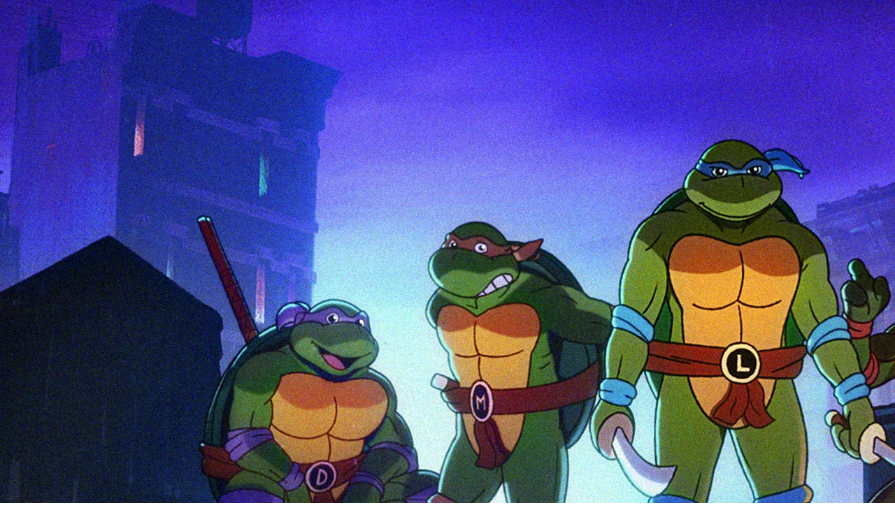

--- FILE ---
content_type: text/html; charset=UTF-8
request_url: https://mofidik.com/forum-How-I-Met-Your-Mother
body_size: 10087
content:
<!DOCTYPE html PUBLIC "-//W3C//DTD XHTML 1.0 Transitional//EN" "http://www.w3.org/TR/xhtml1/DTD/xhtml1-transitional.dtd"><!-- start: forumdisplay -->
<html xml:lang="tr" lang="tr" xmlns="http://www.w3.org/1999/xhtml">
<head>
<title>mofidik - retro forumları - How I Met Your Mother </title>
<!-- start: headerinclude -->
<link type="text/css" rel="stylesheet" href="https://mofidik.com/cache/themes/theme2/global.css?t=1768134701" />
<link type="text/css" rel="stylesheet" href="https://mofidik.com/cache/themes/theme2/star_ratings.css?t=1768134701" />
<link type="text/css" rel="stylesheet" href="https://mofidik.com/cache/themes/theme2/thread_status.css?t=1768134701" />
<link type="text/css" rel="stylesheet" href="https://mofidik.com/cache/themes/theme2/css3.css?t=1768134701" />
<link type="text/css" rel="stylesheet" href="https://mofidik.com/cache/themes/theme2/thankyoulike.css?t=1768134701" />
<link type="text/css" rel="stylesheet" href="https://mofidik.com/cache/themes/theme2/hovercards.css?t=1768134701" />
<!-- start: ougcfeedback_js -->
<script type="text/javascript" src="https://mofidik.com/jscripts/ougc_feedback.js?ver=1824"></script>
<!-- end: ougcfeedback_js -->
<!-- Global site tag (gtag.js) - Google Analytics -->
<meta name="description" content="mofidik internetin en iyi Türkçe retro teknoloji, oyun, film, dizi, kitap, dergi, çizgi film ve hobi kaynağınızdır."/>
<meta name="viewport" content="width=device-width, initial-scale=1.0, maximum-scale=1.0, user-scalable=no">
<meta charset="utf-8">
<meta name="p:domain_verify" content="b59c81d5c7f489ec17a47621b8b79edb"/>
<script async src="https://www.googletagmanager.com/gtag/js?id=G-QTQ7PMVKRL"></script>
<script>
  window.dataLayer = window.dataLayer || [];
  function gtag(){dataLayer.push(arguments);}
  gtag('js', new Date());

  gtag('config', 'G-QTQ7PMVKRL');
</script>

<link rel="preconnect" href="https://fonts.googleapis.com">
<link rel="preconnect" href="https://fonts.gstatic.com" crossorigin>
<link href="https://fonts.googleapis.com/css2?family=Mitr:wght@200&display=swap" rel="stylesheet"> 

<script src="https://kit.fontawesome.com/10aaab4843.js" crossorigin="anonymous"></script>
<link rel="alternate" type="application/rss+xml" title="Son Aktiviteler (RSS 2.0)" href="https://mofidik.com/syndication.php" />
<link rel="alternate" type="application/atom+xml" title="Son Aktiviteler (Atom 1.0)" href="https://mofidik.com/syndication.php?type=atom1.0" />
<meta http-equiv="Content-Type" content="text/html; charset=UTF-8" />
<meta http-equiv="Content-Script-Type" content="text/javascript" />
<script type="text/javascript" src="https://mofidik.com/jscripts/jquery.js?ver=1823"></script>
<script type="text/javascript" src="https://mofidik.com/jscripts/jquery.plugins.min.js?ver=1821"></script>
<script type="text/javascript" src="https://mofidik.com/jscripts/general.js?ver=1827"></script>

<!-- start: ougcawards_js -->
<script type="text/javascript" src="https://mofidik.com/jscripts/ougc_awards.js"></script>
<!-- end: ougcawards_js --><!-- start: ougcawards_css -->
<link href="https://stackpath.bootstrapcdn.com/font-awesome/4.7.0/css/font-awesome.min.css" rel="stylesheet" integrity="sha384-wvfXpqpZZVQGK6TAh5PVlGOfQNHSoD2xbE+QkPxCAFlNEevoEH3Sl0sibVcOQVnN" crossorigin="anonymous">
<!-- end: ougcawards_css -->

<script type="text/javascript">
<!--
	lang.unknown_error = "Sebebi bilinmeyen bir hata oluştu.";
	lang.confirm_title = "Lütfen Onayla";
	lang.expcol_collapse = "[-]";
	lang.expcol_expand = "[+]";
	lang.select2_match = "Bir sonuç mevcut, gezinmek için aşağı ve yukarı ok tuşlarını kullanın.";
	lang.select2_matches = "{1} sonuç mevcut, gezinmek için aşağı ve yukarı ok tuşlarını kullanın.";
	lang.select2_nomatches = "Hiçbir sonuç bulunamadı.";
	lang.select2_inputtooshort_single = "Lütfen, bir veya daha fazla karakter giriniz.";
	lang.select2_inputtooshort_plural = "En az {1} karakter giriniz.";
	lang.select2_inputtoolong_single = "Lütfen, bir karakter silin.";
	lang.select2_inputtoolong_plural = "Lütfen, {1} karakter silin.";
	lang.select2_selectiontoobig_single = "Yanlızca bir öge seçebilirsiniz.";
	lang.select2_selectiontoobig_plural = "Yanlızca, {1} öge seçebilirsiniz.";
	lang.select2_loadmore = "Sonuçlar yükleniyor&hellip";
	lang.select2_searching = "Aranıyor&hellip;";

	var templates = {
		modal: '<div class=\"modal\">\
	<div style=\"overflow-y: auto; max-height: 400px;\">\
		<table border=\"0\" cellspacing=\"0\" cellpadding=\"5\" class=\"tborder\">\
			<tr>\
				<td class=\"thead\"><strong>__title__</strong></td>\
			</tr>\
			<tr>\
				<td class=\"trow1\">__message__</td>\
			</tr>\
			<tr>\
				<td class=\"tfoot\">\
					<div style=\"text-align: center\" class=\"modal_buttons\">__buttons__</div>\
				</td>\
			</tr>\
		</table>\
	</div>\
</div>',
		modal_button: '<input type=\"submit\" class=\"button\" value=\"__title__\"/>&nbsp;'
	};

	var cookieDomain = ".mofidik.com";
	var cookiePath = "/";
	var cookiePrefix = "";
	var cookieSecureFlag = "1";
	var deleteevent_confirm = "Bu etkinliği silmek istediğinizden emin misiniz?";
	var removeattach_confirm = "Bu ek dosyayı konudan tamamen silmek istediğinize emin misiniz?";
	var loading_text = 'Lütfen Bekleyiniz.<br />Sayfa Yükleniyor...';
	var saving_changes = 'Değişiklikler Kaydediliyor...';
	var use_xmlhttprequest = "1";
	var my_post_key = "4dadc57767a5d29f3d4fd8e0a9b2412e";
	var rootpath = "https://mofidik.com";
	var imagepath = "https://mofidik.com/images";
  	var yes_confirm = "Evet";
	var no_confirm = "Hayır";
	var MyBBEditor = null;
	var spinner_image = "https://mofidik.com/images/spinner.gif";
	var spinner = "<img src='" + spinner_image +"' alt='' />";
	var modal_zindex = 9999;
// -->
</script>

<!-- end: headerinclude -->
<!-- start: forumdisplay_rssdiscovery -->
<link rel="alternate" type="application/rss+xml" title="How I Met Your Mother Kategorisindeki Son Konular (RSS 2.0)" href="https://mofidik.com/syndication.php?fid=211" />
<link rel="alternate" type="application/atom+xml" title="How I Met Your Mother Kategorisindeki Son Konular (Atom 1.0)" href="https://mofidik.com/syndication.php?type=atom1.0&amp;fid=211" />
<!-- end: forumdisplay_rssdiscovery -->
<script type="text/javascript">
<!--
	lang.no_new_posts = "Yeni Yorum Yok";
	lang.click_mark_read = "Forumları Okundu Kabul Et";
	lang.inline_edit_description = "(Tıkla ve düzenlemek için basılı tut)";
	lang.post_fetch_error = "Mesaj(lar) geri getirilirken bir hata oluştu.";
// -->
</script>
<!-- jeditable (jquery) -->
<script type="text/javascript" src="https://mofidik.com/jscripts/jeditable/jeditable.min.js"></script>
<script type="text/javascript" src="https://mofidik.com/jscripts/inline_edit.js?ver=1821"></script>

<script type="text/javascript" src="jscripts/tether.js"></script>
<script type="text/javascript" src="jscripts/drop.js"></script>
<script type="text/javascript" src="jscripts/hovercards.min.js?v=1.3"></script>
<!-- start: hovercards_script -->
<script type="text/javascript">

    Hovercards.template = "<!-- start: hovercards_template -->\n<div>\n\t<img class=\"avatar\" src=\"{avatar}\" \/>\n\t<div class=\"username\">\n\t\t{username}\n\t<\/div>\n\t<div>\n\t\t<span class=\"lastactive {lastactive}\">{lastactive}<\/span>\n\t\t<span class=\"regdate\">Joined {regdate}<\/span>\n\t<\/div>\n<\/div>\n<!-- end: hovercards_template -->"; // Required, do not modify
    Hovercards.buildTemplateCallback = function(html, user) {

        for (var k in user) {

          var v = user[k],
              finalReplacement = v;

          // Dateline, process
          if ($.isNumeric(v) && v.length == 10) {
              finalReplacement = Hovercards.utilities.processDateline(v, k);
          }

          if (typeof finalReplacement !== 'object') {

            finalReplacement = finalReplacement.replace('{value}', v);

            html = html.replace(new RegExp('{' + k + '}', 'g'), finalReplacement);

          }

        }

        return html;

    };

    $(document).ready(function() {
        Hovercards.init({"backgroundColor":"ffffff","dropPosition":"bottom left"}); // Required, do not modify
    });

</script>

<!-- end: hovercards_script -->
<link rel="canonical" href="https://mofidik.com/forum-How-I-Met-Your-Mother" />
</head>
<body>
<!-- start: header -->
<div id="container">
		<a id="top"></a>
	
<link rel="preconnect" href="https://fonts.googleapis.com">
<link rel="preconnect" href="https://fonts.gstatic.com" crossorigin>
<link href="https://fonts.googleapis.com/css2?family=Inter:wght@300&family=Monoton&family=Mr+Dafoe&display=swap" rel="stylesheet">
	
	<div id="header">
			<div id="logo">

<div id="logop" style="margin-top:600px; height:500px;">
				</div>
				
				<script type="text/javascript">
(function() {
var logo_images = [],n=0;
	logo_images[n++] = "/images/logos/logo_ko.jpg";
	logo_images[n++] = "/images/logos/logo_sro.png";
	logo_images[n++] = "/images/logos/logo_wow.png";
	logo_images[n++] = "/images/logos/logo_uo.png";
	logo_images[n++] = "/images/logos/logo_daoc.png";
	logo_images[n++] = "/images/logos/logo_d2.jpg";
	logo_images[n++] = "/images/logos/logo_sc4.png";
	logo_images[n++] = "/images/logos/logo_gtasa.webp";
	logo_images[n++] = "/images/logos/logo_gtavc.webp";
	logo_images[n++] = "/images/logos/logo_hp.webp";
	logo_images[n++] = "/images/logos/logo_matrix.webp";
	logo_images[n++] = "/images/logos/logo_monkey.webp";
	logo_images[n++] = "/images/logos/logo_narnia.webp";
	logo_images[n++] = "/images/logos/logo_nemo.webp";
	logo_images[n++] = "/images/logos/logo_poke.webp";
	logo_images[n++] = "/images/logos/logo_rct.webp";
	logo_images[n++] = "/images/logos/logo_sesame.webp";
	logo_images[n++] = "/images/logos/logo_shrek.webp";
	logo_images[n++] = "/images/logos/logo_star-wars.webp";
	logo_images[n++] = "/images/logos/logo_toy-story.webp";
	logo_images[n++] = "/images/logos/logo_it.webp";
	logo_images[n++] = "/images/logos/logo_gb.webp";
	logo_images[n++] = "/images/logos/logo_lotr.jpg";
	logo_images[n++] = "/images/logos/logo_megas.jpg";
	logo_images[n++] = "/images/logos/logo_monsters.webp";
	logo_images[n++] = "/images/logos/logo_ren.webp";
	logo_images[n++] = "/images/logos/logo_rm.webp";
	logo_images[n++] = "/images/logos/logo_robo.webp";
	logo_images[n++] = "/images/logos/logo_rocko.webp";
	logo_images[n++] = "/images/logos/logo_snorks.webp";
	logo_images[n++] = "/images/logos/logo_sponge.webp";
	logo_images[n++] = "/images/logos/logo_tele.webp";
	logo_images[n++] = "/images/logos/logo_thetick.webp";
	logo_images[n++] = "/images/logos/logo_recess.webp";
	logo_images[n++] = "/images/logos/logo_win.webp";
	logo_images[n++] = "/images/logos/logo_knd.webp";
	logo_images[n++] = "/images/logos/logo_adv.webp";
	logo_images[n++] = "/images/logos/logo_aoe.webp";
	logo_images[n++] = "/images/logos/logo_bey.webp";
	logo_images[n++] = "/images/logos/logo_blu.webp";
	logo_images[n++] = "/images/logos/logo_bobby.webp";
	logo_images[n++] = "/images/logos/logo_borrow.webp";
	logo_images[n++] = "/images/logos/logo_catdog.webp";
	logo_images[n++] = "/images/logos/logo_digi.webp";
	logo_images[n++] = "/images/logos/logo_dog.webp";
	logo_images[n++] = "/images/logos/logo_edd.webp";
	logo_images[n++] = "/images/logos/logo_himym.webp";
	logo_images[n++] = "/images/logos/logo_jack.webp";
	logo_images[n++] = "/images/logos/logo_jet.webp";
	logo_images[n++] = "/images/logos/logo_lavie.webp";
	logo_images[n++] = "/images/logos/logo_louie.webp";
	logo_images[n++] = "/images/logos/logo_nfsu2.webp";
	logo_images[n++] = "/images/logos/logo_recess.webp";
	logo_images[n++] = "/images/logos/logo_reg.webp";
	logo_images[n++] = "/images/logos/logo_rugrats.webp";
	logo_images[n++] = "/images/logos/logo_smurfs.webp";
	logo_images[n++] = "/images/logos/logo_sp.jpg";
	logo_images[n++] = "/images/logos/logo_tmnt.webp";
	logo_images[n++] = "/images/logos/logo_wallace.webp";
	logo_images[n++] = "/images/logos/logo_yugi.webp";
	logo_images[n++] = "/images/logos/logo_leverage.webp";
	logo_images[n++] = "/images/logos/logo_eureka.webp";
	logo_images[n++] = "/images/logos/logo_super.webp";
	logo_images[n++] = "/images/logos/logo_bhuman.webp";
	logo_images[n++] = "/images/logos/logo_poi.webp";
	logo_images[n++] = "/images/logos/logo_buffyvs.webp";
	logo_images[n++] = "/images/logos/logo_cp.webp";
	logo_images[n++] = "/images/logos/logo_bhuman.webp";
	logo_images[n++] = "/images/logos/logo_sims.jpg";
	logo_images[n++] = "/images/logos/logo_hannibal.webp";
	
var random = Math.floor(Math.random()*n);
document.getElementById("logo").style.backgroundImage = 'url("'+logo_images[random]+'")';
})();
</script>

				<div class="wrapper">
</div></div>
			<div id="panel">
					<!-- start: header_welcomeblock_guest -->
					<!-- Continuation of div(class="upper") as opened in the header template -->

<div class="menu user_links newheader">
	<a href="/"><span data-tooltip="Anasayfa" data-flow="bottom"><i class="fa-solid fa-m fa-3x"></i></a></span>
	<span data-tooltip="Giriş Yap" data-flow="bottom"><a href="https://mofidik.com/member.php?action=login" onclick="$('#quick_login').modal({ fadeDuration: 250, keepelement: true, zIndex: (typeof modal_zindex !== 'undefined' ? modal_zindex : 9999) }); return false;" class="login"><i class="fas fa-sign-in-alt fa-3x"></i></a></span>
		<span data-tooltip="Kayıt Ol" data-flow="bottom"><a href="https://mofidik.com/member.php?action=register" class="register"><i class="fas fa-user-plus fa-3x"></i></a></span>
	
	  <form action="https://mofidik.com/search.php" autocomplete="on">
  <input class="sbox" id="search" name="search" type="text" placeholder="Ne bulmak istersiniz?">
	  <i class="fas fa-search fa-3x" aria-hidden="true"></i>
	  <input type="hidden" name="action" value="do_search"/>
							<input type="hidden" name="postthread" value="1" />
  </form>
					</div>
				</div>


				<div class="modal window noselect" id="quick_login" style="display: none;">
					  <div class="title-bar">
						<div class="title-bar-text">Giriş Yap</div>
						<div class="title-bar-controls">
							<button class="curdef" aria-label="Help" type="button" onclick="location.href='https://mofidik.com/konu-Uyelikler-Hakkinda'"></button>
						  <button class="curdef" aria-label="Close"></button>
					</div>
					  </div>
					<form method="post" action="https://mofidik.com/member.php">
						<input name="action" type="hidden" value="do_login" />
						<input name="url" type="hidden" value="" />
						<input name="quick_login" type="hidden" value="1" />
						<input name="my_post_key" type="hidden" value="4dadc57767a5d29f3d4fd8e0a9b2412e" />
						<table width="100%" cellspacing="0" cellpadding="5" border="0" class="tborder">
					  <div class="window-body">
	  					<!-- start: header_welcomeblock_guest_login_modal -->
<div>
	<div><input class="form-control" name="quick_username" id="quick_login_username txt-input" type="text" value="" class="textbox initial_focus" placeholder="Kullanıcı Adı" required/></div>
</div>

		<div class="form-group">
  <div class="input-group">
	  <input name="quick_password" id="quick_login_password" type="password" value="" class="form-control" placeholder="Şifre" required/>
    <div class="input-group-append">
      <span class="input-group-text">
        <a href="#" class="toggle_hide_password">
          <i class="fas fa-eye-slash eye" aria-hidden="true"></i>
        </a>
      </span>
    </div>
  </div>
</div>


		<button name="submit" type="submit" class="newqlogreg curdef" value="Giriş Yap" />Giriş Yap</button>

	<div class="remember_me newqlogrem">
		<input name="quick_remember" id="quick_login_remember" type="checkbox" value="yes" class="checkbox" checked="checked" />
		<label for="quick_login_remember">Beni Hatırla</label>
</div>

		<button class="curdef lost_password newqloginbuttons" type="button" onclick="location.href='https://mofidik.com/member.php?action=lostpw'">Şifremi Unuttum?</button>
		<button class="curdef register newqloginbuttons" type="button" onclick="location.href='https://mofidik.com/member.php?action=register'">Şimdi Kayıt Ol</button>
	</div>
		</div>
<!-- end: header_welcomeblock_guest_login_modal -->
							</div>
						</table>
					</form>
					</div>
			

						
						
				<script type="text/javascript">
					$("#quick_login input[name='url']").val($(location).attr('href'));
</script>
</div>
<!-- end: header_welcomeblock_guest -->
				<div class="upper">	
					<div style="width:100%;" class="wrapper">
					<!-- </div> in header_welcomeblock_member and header_welcomeblock_guest -->
				<!-- </div> in header_welcomeblock_member and header_welcomeblock_guest -->

		<div id="content">	
			<div class="wrapper">
				        
				
				
				
				
				
				
 <!-- BAM --><!-- start: bam_announcement_container -->

<style>
	.bam_announcement.yellow {
		background: #FFF6BF;
		border: 1px solid #FFD324;
	}

	.bam_announcement.green {
		background: #D6ECA6;
		border: 1px solid #8DC93E;
	}

	.bam_announcement.orange {
		background: #f58f10;
		border: 1px solid #926c28;
		color: #fff;
	}

	.bam_announcement.blue {
		background: #ADCBE7;
		border: 1px solid #0F5C8E;
	}

	.bam_announcement.red {
		background: #FBE3E4;
		border: 1px solid #A5161A;
	}

	.bam_announcement.magenta {
		background: #ff64a4;
		border: 1px solid #46042f;
		color: #ffffff;
	}

	.bam_announcement.silver {
		background: #e9eaea;
		border: 1px solid #8291ab;
	}

	.bam_announcement {
		-moz-border-radius: 5px;
		-webkit-border-radius: 5px;
		border-radius: 5px; 
		text-align: center;
		margin: 10px auto;
		padding: 8px 12px;
		background: #EBEBEB;
		color: #000000;
		border: 1px solid #ADADAD;
	}

	.bam_date {
		color: #636161;
		font-size: 0.78em;
		margin-left: 6px;
	}	

	.close_bam_announcement {
		float:right;
		display:inline-block;
		padding-right: 2px;
		padding-left: 2px;
		margin-right: 6px;
		font-weight: bold;
	}
	
	.close_bam_announcement:hover {
		float:right;
		display:inline-block;
		color:#000;
	}

	.bam_nodismiss {
		display: none !important; 
	}

	.bam_slidedown {
		display: none;
	}

	.bam_round {
		-webkit-border-radius: 20px;
		-moz-border-radius: 20px;
		border-radius: 20px;
	}

	.bam_wrapper {
		width: 100%; 
		display: inline-block;
		margin-bottom: 10px;
	}
	
	/* Replace this field with any custom CSS classes. */
</style>
	
	<!-- Don't remove this. Needed for handling announcement dismissals. --> 
<script>
		$(document).ready(function(){
			$('.bam_slidedown').delay(100).slideDown(325);
		});	
		// Allow me to give credit. This was great:  https://lifeofadesigner.com/javascript/hide-dismissed-notifications-with-jquery-and-cookies
	
	$(document).ready(function () {
		if (GetCookie("dismissed-notifications")) {
			$(GetCookie("dismissed-notifications")).hide();
		}
		$(".dismiss-notification").click(function () {
			var alertId = $(this).closest(".bam-unsticky").attr("id"); 
			var dismissedNotifications = GetCookie("dismissed-notifications") + ",#" + alertId; 
			$(this).closest(".bam-unsticky").fadeOut("slow"); 
			SetCookie("dismissed-notifications",dismissedNotifications.replace("null,","")) //update cookie
		});

		// Same as above, but close only. Don't set a cookie. 
		$(".bam-close-notification").click(function () {
			var alertId = $(this).closest(".bam-unsticky").attr("id"); 
			var dismissedNotifications = GetCookie("dismissed-notifications") + ",#" + alertId; 
			$(this).closest(".bam-unsticky").fadeOut("slow"); 
		});

	function SetCookie(sName, sValue) {
		document.cookie = sName + "=" + escape(sValue);
		var date = new Date();
		date.setTime(date.getTime() + (30 * 24 * 60 * 60 * 1000));
		document.cookie += ("; expires=" + date.toUTCString()); 
	}

	function GetCookie(sName) {
		var aCookie = document.cookie.split("; ");
		for (var i=0; i < aCookie.length; i++) {
			var aCrumb = aCookie[i].split("=");
			if (sName == aCrumb[0]) 
				return unescape(aCrumb[1]);
		}
		return null;
	}
	});
</script>
<div class="bam_wrapper"><div class="bam_announcements bam_slidedown"></div></div>
<!-- end: bam_announcement_container --><!-- /BAM -->
</div></div>	
  	 		<div>
				<form action="https://mofidik.com/search.php">
						<fieldset class="search mobsearch">
							<input name="keywords" type="text" class="textbox w100p bscobox" placeholder="Ne bulmak istersiniz?" autocomplete="off"/>
							<input value="Ara" type="submit" class="button" />
							<input type="hidden" name="action" value="do_search" />
							<input type="hidden" name="postthread" value="1" />
						</fieldset>
	   			</form>
			</div>
							
<div class="future-cop"> <a href="/"><h3 class="future">mofidik</h3></a></div>
 				<!-- start: nav -->
<div class="navbar noselect">
	<ul class="nav nmob mfs-nav"><li>
	<i class="fas fa-home" aria-hidden="true"></i>
</li><!-- start: nav_bit -->
<li><a href="https://mofidik.com/index.php">mofidik - retro forumları</a><!-- start: nav_sep -->

<!-- end: nav_sep --></li>
<!-- end: nav_bit --><!-- start: nav_bit -->
<li><a href="forum-Dizi">Dizi</a><!-- start: nav_sep -->

<!-- end: nav_sep --></li>
<!-- end: nav_bit --><!-- start: nav_bit -->
<li><a href="forum-Sitcom">Sitcom</a></li>
<!-- end: nav_bit --><!-- start: nav_sep_active -->

<!-- end: nav_sep_active --><!-- start: nav_bit_active -->
<span class="active">How I Met Your Mother</span>
<!-- end: nav_bit_active --></ul>		
</div>
<!-- end: nav -->
				<br>
<!-- end: header -->



<!-- start: forumdisplay_threadlist -->

<div class="float_left">
	
</div>
<div class="float_right">
	
</div>
<table border="0" cellspacing="0" cellpadding="5" class="tborder clear">
	<tr>
		<td class="thead" colspan="6">
			<div class="float_right mtop5">
				<span><strong><a href="misc.php?action=markread&amp;fid=211"  class="mfs-firead">Bu Forumu Okundu Say</a></strong></span>
			</div>
			<div>
				<h2 class="mfs-finame">How I Met Your Mother</h2>
			</div>
		</td>
	</tr>
	<tr>
		<td class="tcat" colspan="2" width="66%"><span class="mfs-fisection"><strong><a href="forum-How-I-Met-Your-Mother&amp;datecut=9999&amp;prefix=0&amp;sortby=subject&amp;order=asc">Konu</a>  / <a href="forum-How-I-Met-Your-Mother&amp;datecut=9999&amp;prefix=0&amp;sortby=starter&amp;order=asc">Konuyu Açan</a> </strong></span></td>
		<td class="tcat" width="7%"><span class="mfs-fisection tcent fdtmob"><strong><a href="forum-How-I-Met-Your-Mother&amp;datecut=9999&amp;prefix=0&amp;sortby=replies&amp;order=desc">Yorum</a> </strong></span></td>
		<td class="tcat" width="7%"><span class="mfs-fisection tcent fdtmob"><strong><a href="forum-How-I-Met-Your-Mother&amp;datecut=9999&amp;prefix=0&amp;sortby=views&amp;order=desc">Okunma</a> </strong></span></td>
		
		<td class="tcat" width="20%"><span class="mfs-fisection tcent fdtmob"><strong><a href="forum-How-I-Met-Your-Mother&amp;datecut=9999&amp;prefix=0&amp;sortby=lastpost&amp;order=desc">Son Yorum</a> <!-- start: forumdisplay_orderarrow -->
<span class="smalltext">[<a href="forum-How-I-Met-Your-Mother&amp;datecut=9999&amp;prefix=0&amp;sortby=lastpost&amp;order=asc">up</a>]</span>
<!-- end: forumdisplay_orderarrow --></strong></span></td>
		
	</tr>
	
	
	<!-- start: forumdisplay_thread -->
<tr class="inline_row">
	<td align="center" class="trow1 forumdisplay_regular" width="2%"><span class="thread_status newhotfolder" title="Yeni Yorum Var.Sıcak Konu.">&nbsp;</span></td>
	<td class="trow1 forumdisplay_regular"  id="ougcmediainfo_21">
		<!-- start: ougcmediainfo_popup -->
<table border="0" cellspacing="0" cellpadding="5" class="tborder clear" id="ougcmediainfo_popup_21">
	<tr>
		<td class="thead">
			<strong>How I Met Your Mother</strong>
		</td>
	</tr>
	<!-- start: ougcmediainfo -->
<tr>
	<td class="trow1">
		<table border="0" cellspacing="" cellpadding="">
			<tr>
				<td align="center" width="20%" class="noselect tmob">
					<img src="https://m.media-amazon.com/images/M/MV5BNjg1MDQ5MjQ2N15BMl5BanBnXkFtZTYwNjI5NjA3._V1_SX300.jpg" alt="How I Met Your Mother" title="How I Met Your Mother" style="max-width: 175px;
    max-height: 275px;
    width: 175px;
    padding: 5px 1%;
    margin: 0 25px 15px 0;" />
				</td>
				<td width="80%">
					<!-- start: ougcmediainfo_field -->
<div><strong>Type:</strong> Series</div>
<!-- end: ougcmediainfo_field -->
					
					
					<!-- start: ougcmediainfo_field -->
<div><strong>Release date:</strong> 19-09-2005</div>
<!-- end: ougcmediainfo_field -->
					
					<!-- start: ougcmediainfo_field -->
<div><strong>Genre:</strong> Comedy, Romance</div>
<!-- end: ougcmediainfo_field -->
					
					
					
					
					
					<!-- start: ougcmediainfo_field -->
<div><strong>County:</strong> United States</div>
<!-- end: ougcmediainfo_field -->
					<!-- start: ougcmediainfo_field -->
<div><strong>Awards:</strong> Won 10 Primetime Emmys. 26 wins &amp; 95 nominations total</div>
<!-- end: ougcmediainfo_field -->
					<!-- start: ougcmediainfo_field -->
<div><strong>Production:</strong> 20th Century Fox Television</div>
<!-- end: ougcmediainfo_field -->
					
					
					
					
				</td>
			</tr>
		</table>
	</td>
</tr>
<!-- end: ougcmediainfo -->
</table>
<!-- end: ougcmediainfo_popup -->
		<div>
         <span> <!-- start: forumdisplay_thread_gotounread -->
<a href="konu-Lily-Aldrin-Karakter-Analizi?action=newpost"><img src="https://mofidik.com/images/jump.png" alt="İlk Okunmamış Yoruma Git" title="İlk Okunmamış Yoruma Git" /></a> 
<!-- end: forumdisplay_thread_gotounread -->  <span class=" subject_new mfs-fith" id="tid_21"><a href="konu-Lily-Aldrin-Karakter-Analizi">Lily Aldrin Karakter Analizi</a></span></span>
			<div class="mfs-fithdesc"><span class="author mfs-fithowner"><a data-uid='3' href="https://mofidik.com/uye-Arrietty"><span style="color:black"><b>Arrietty</b></span></a>, </span><span class="thread_start_datetime mfs-fithdate">07-06-2022, 12:06 AM</span></div>
		</div>

	<td class="trow1 forumdisplay_regular mfs-fithrep tcent fdtmob"><a href="https://mofidik.com/misc.php?action=whoposted&tid=21" onclick="MyBB.whoPosted(21); return false;">0</a></td>
	<td class="trow1 forumdisplay_regular mfs-fithviews tcent fdtmob">2,857</td>
	
	<td class="trow1 forumdisplay_regular tright nowrap fdtmob">
		<a href="konu-Lily-Aldrin-Karakter-Analizi?action=lastpost" class="mfs-filp">Son Yorum:</a><span class="mfs-filpus"> <a data-uid='3' href="https://mofidik.com/uye-Arrietty"><span style="color:black"><b>Arrietty</b></span></a></span></span>
<span class="lastpost dblock mfs-filpdate">07-06-2022, 12:06 AM<br>
	</td>

</tr>
<!-- end: forumdisplay_thread -->
	<!-- start: forumdisplay_forumsort -->
<tr>
		<td class="tfoot noselect" align="right" colspan="6">
			<form action="forumdisplay.php" method="get">
				<input type="hidden" name="fid" value="211" />
				<select name="sortby">
					<option value="subject">Konu Başlığına Göre Listele</option>
					<option value="lastpost" selected="selected">Son Yoruma Göre Listele</option>
					<option value="starter">Konuyu Başlatana Göre Listele</option>
					<option value="started">Konu Açılış Tarihine Göre Listele</option>
					
					<option value="replies">Yorum Sayısına Göre Listele</option>
					<option value="views">Okunma Sayısına Göre Listele</option>
				</select>
				<select name="order">
					<option value="asc">Listeleme: Artan</option>
					<option value="desc" selected="selected">Listeleme: Azalan</option>
				</select>
				<select name="datecut">
					<option value="1">Bugünkü Konuları Göster</option>
					<option value="5">Son 5 Günlük Konuları Göster</option>
					<option value="10">Son 10 Günlük Konuları Göster</option>
					<option value="20">Son 20 Günlük Konuları Göster</option>
					<option value="50">Son 50 Günlük Konuları Göster</option>
					<option value="75">Son 75 Günlük Konuları Göster</option>
					<option value="100">Son 100 Günlük Konuları Göster</option>
					<option value="365">1 Yıllık Konular</option>
					<option value="9999" selected="selected">Tüm Konuları Göster</option>
				</select>
				<!-- start: forumdisplay_threadlist_prefixes -->
<select name="prefix">
<option value="-2">Ön Ek: Rastgele Ekle</option>
<option value="-1">Ön Ek: Hayır Ekleme</option>
<option value="0" selected="selected">Ön Ek: Rastgele/Yok</option>
<!-- start: forumdisplay_threadlist_prefixes_prefix -->
<option value="3">Ön Ek: [Duyuru]</option>
<!-- end: forumdisplay_threadlist_prefixes_prefix --><!-- start: forumdisplay_threadlist_prefixes_prefix -->
<option value="1">Ön Ek: [İnceleme]</option>
<!-- end: forumdisplay_threadlist_prefixes_prefix --><!-- start: forumdisplay_threadlist_prefixes_prefix -->
<option value="2">Ön Ek: [İndir]</option>
<!-- end: forumdisplay_threadlist_prefixes_prefix --><!-- start: forumdisplay_threadlist_prefixes_prefix -->
<option value="6">Ön Ek: [Kilitli]</option>
<!-- end: forumdisplay_threadlist_prefixes_prefix --><!-- start: forumdisplay_threadlist_prefixes_prefix -->
<option value="7">Ön Ek: [Sabit]</option>
<!-- end: forumdisplay_threadlist_prefixes_prefix -->
</select>
<!-- end: forumdisplay_threadlist_prefixes -->
				<!-- start: gobutton -->
<button type="submit" class="button"/>Git</button>
<!-- end: gobutton -->
			</form>
		</td>
	</tr>
<!-- end: forumdisplay_forumsort -->
</table>
<div class="float_left">
	
</div>
<div class="float_right noselect mtop4">
	
</div>
<br class="clear" />
<br>
<div class="float_left noselect mbot25">
	<div class="float_left">
		<dl class="thread_legend mfs-flthleg">
			<dd><span class="thread_status newfolder" title="Yeni Yorum Var">&nbsp;</span> Yeni Yorum Var</dd>
			<dd><span class="thread_status newhotfolder" title="Sıcak Konu (Yeni Yorum Var)">&nbsp;</span> Sıcak Konu (Yeni Yorum Var)</dd>
			<dd><span class="thread_status hotfolder" title="Sıcak Konu (Yeni Yorum Yok)">&nbsp;</span> Sıcak Konu (Yeni Yorum Yok)</dd>
		</dl>
	</div>
	<div class="float_left noselect">
		<dl class="thread_legend mfs-flthleg">
			<dd><span class="thread_status folder" title="Yeni Yorum Yok">&nbsp;</span> Yeni Yorum Yok</dd>
			<dd><span class="thread_status dot_folder" title="Sizin Yorumunuzu İçerir">&nbsp;</span> Sizin Yorumunuzu İçerir</dd>
			<dd><span class="thread_status closefolder" title="Konu Kapalı">&nbsp;</span> Konu Kapalı</dd>
		</dl>
	</div>
	<br class="clear" />
</div>
<div class="float_right noselect tright">
	
	<!-- start: forumdisplay_searchforum -->
<form action="search.php">
	<span class="smalltext"><strong>Bu Forumda Ara</strong></span>
	<input type="text" class="textbox" name="keywords" /> <!-- start: gobutton -->
<button type="submit" class="button"/>Git</button>
<!-- end: gobutton -->
	<input type="hidden" name="action" value="do_search" />
	<input type="hidden" name="forums" value="211" />
	<input type="hidden" name="postthread" value="1" />
	</form><br>
<!-- end: forumdisplay_searchforum -->
	
</div>
<br class="clear" />

<!-- end: forumdisplay_threadlist --><!-- start: ougcmediainfo_js -->
<script>
	$(function() {
		var moveLeft = 20;
		var moveDown = 10;

		$("[id^=ougcmediainfo_]").hover(function(e) {
			id = $(this).attr('id');
			tid = id.replace( /[^\d.]/g, '');

			$('#ougcmediainfo_popup_' + tid).fadeIn(50)
			.css('top', e.pageY + moveDown)
			.css('left', e.pageX + moveLeft);
			//.appendTo('body');
			}, function() {
				$('#ougcmediainfo_popup_' + tid).hide();
			});

			$('#ougcmediainfo_' + tid).mousemove(function(e) {
			$('#ougcmediainfo_popup_' + tid).css('top', e.pageY + moveDown).css('left', e.pageX + moveLeft);
		});
	});
	//https://codepen.io/thebalu/pen/NqErJO
</script>
<style>
	*[id*='ougcmediainfo_popup_'] {
		display: none;
		position: absolute;
		max-width: 25%;
		left: 20%;
	}

	*[id*='ougcmediainfo_popup_'], *[id*='ougcmediainfo_popup_'] * {
		font-size: 98%;
	}

	*[id*='ougcmediainfo_popup_'] img {
		max-width: 100px !important;
		max-height: 100px !important;
	}
</style>
<!-- end: ougcmediainfo_js -->
<!-- start: forumdisplay_usersbrowsing -->
<span class="smalltext usersin noselect">Forumu Görüntüleyenler: 1 Ziyaretçi</span><br>
<!-- end: forumdisplay_usersbrowsing -->

<!-- start: footer -->
<!-- start: ougcspoiler_js -->
<script type="text/javascript" src="https://mofidik.com/jscripts/ougc_spoiler.js"></script>
<script type="text/javascript">
<!--
	lang.ougc_spoiler_show = "Show";
	lang.ougc_spoiler_hide = "Hide";
	lang.ougc_spoiler_title = "Spoiler";
// -->
</script>
<!-- end: ougcspoiler_js -->	
	</div>
</div>

<div id="footer" class="noselect">
	
	<div class="newfooter">
		
<div class="foban"></div>
		
		<div class="social"><a href="https://steamcommunity.com/id/mawendir" target="_blank"><i class="fab fa-steam fa-5x"></i></a>
			<a href="https://www.youtube.com/channel/UCmpJEKLQg1ngXAgBywhDkcA" target="_blank"><i class="fab fa-youtube fa-5x"></i></a>
		<a href="https://discord.gg/Yt4fcUkbc7" target="_blank"><i class="fab fa-discord fa-5x"></i></a>
			<a href="https://twitch.tv/mofidikcom" target="_blank"><i class="fab fa-twitch fa-5x"></i></a>
		<a href="https://tr.pinterest.com/mofidikcom/" target="_blank"><i class="fab fa-pinterest fa-5x"></i></a>
			</br>
		<div class="mofidik mfs-fomof">mofidik&copy; <script>document.write(new Date().getFullYear())</script></div>
			<div class="mfs-fopw"><b>Powered by <a href="https://mybb.com/" target="_blank">MyBB,</a> &copy; 2002-<script>document.write(new Date().getFullYear())</script><a href="https://mybb.com/about/" target="blank"> MyBB Group</a>, with the help of <a href="https://community.mybb.com/" target="_blank">MyBB Community</a> &amp; </b><a class="heart">❤</a><br/></div>
				<!-- End powered by -->
			
				<div class="mfs-fodate"><strong>Tarih:</strong> 16-01-2026, 01:37 PM</div>
		
		<a href="https://tr.wikipedia.org/wiki/T%C3%BCrkiye" target=”_blank”><img alt="Türkiye" src="https://img.icons8.com/stickers/100/000000/turkey.png" class="flags"/>
			
			</div>
		<div class="upper">
			
			<a href="//www.dmca.com/Protection/Status.aspx?ID=be420a32-63ed-46ec-a804-367d52d7e53d" target="_blank" title="DMCA.com Protection Status" class="dmca-badge"> <img src ="https://images.dmca.com/Badges/dmca_protected_sml_120f.png?ID=be420a32-63ed-46ec-a804-367d52d7e53d"  alt="DMCA.com Protection Status" style="float:left;"/></a>  <script src="https://images.dmca.com/Badges/DMCABadgeHelper.min.js"> </script>
			
		<div class="wrapper">
			<ul class="menu bottom_links mfs-fobo">
				<!-- start: footer_showteamlink -->
<li><a href="showteam.php">Forum Yönetimi</a></li>
<!-- end: footer_showteamlink -->
				<a href="https://mofidik.com/pages.php?page=tavsiye-edilenler-ve-yararli-baglantilar">Tavsiye Edilenler &amp; Yararlı Bağlantılar</a>
				<a href="https://mofidik.com/pages.php?page=yasal-uyari-ve-telif-haklari">Yasal Uyarı 	&amp; Telif Hakları</a>
				<a href="https://mofidik.com/pages.php?page=hakkimizda">Hakkımızda</a>
				<a href="https://mofidik.com/pages.php?page=forum-kurallari">Kurallar</a>
				<a href="https://mofidik.com/pages.php?page=uyelik">Üyelik</a>
				<a href="https://mofidik.com/pages.php?page=iletisim">İletişim</a>
				<li><a href="https://mofidik.com/archive/index.php?forum-211.html">Arşiv</a></li>
				<li><a href="#top">Yukarı Git</a></li>
			</ul>
		</div>
	</div>
		</div> 
	<div class="lower">
		<script src="/jscripts/waypoint.min.js"></script>
<!-- The following piece of code allows MyBB to run scheduled tasks. DO NOT REMOVE --><!-- start: task_image -->
<img src="https://mofidik.com/task.php" width="1" height="1" alt="" />
<!-- end: task_image --><!-- End task image code -->

</div>
<!-- end: footer -->
<div style="margin:auto; text-align:center;">This forum uses <a href="https://lukasztkacz.com">Lukasz Tkacz</a> MyBB addons.</div></body>
</html>
<!-- end: forumdisplay -->

--- FILE ---
content_type: text/css
request_url: https://mofidik.com/cache/themes/theme2/star_ratings.css?t=1768134701
body_size: 89
content:

.star_rating,
.star_rating li a:hover,
.star_rating .current_rating {
	background: url(../../../images/star_rating.png) left -1000px repeat-x;
	vertical-align: middle;
}

.star_rating {
	position: relative;
	width:80px;
	height:16px;
	overflow: hidden;
	list-style: none;
	margin: 0;
	padding: 0;
	background-position: left top;
}

td .star_rating {
	margin: auto;
}

.star_rating li {
	display: inline;
}

.star_rating li a,
.star_rating .current_rating {
	position: absolute;
	text-indent: -1000px;
	height: 16px;
	line-height: 16px;
	outline: none;
	overflow: hidden;
	border: none;
	top:0;
	left:0;
}

.star_rating_notrated li a:hover {
	background-position: left bottom;
}

.star_rating li a.one_star {
	width:20%;
	z-index:6;
}

.star_rating li a.two_stars {
	width:40%;
	z-index:5;
}

.star_rating li a.three_stars {
	width:60%;
	z-index:4;
}

.star_rating li a.four_stars {
	width:80%;
	z-index:3;
}

.star_rating li a.five_stars {
	width:100%;
	z-index:2;
}

.star_rating .current_rating {
	z-index:1;
	background-position: left center;
}

.star_rating_success,
.success_message {
	color: #00b200;
	font-weight: bold;
	font-size: 10px;
	margin-bottom: 10px;
}

.inline_rating {
	background: url(../../../images/star_rating.png) left -1000px repeat-x;
	float: left;
	vertical-align: middle;
	padding-right: 5px;
}



--- FILE ---
content_type: text/javascript
request_url: https://mofidik.com/jscripts/hovercards.min.js?v=1.3
body_size: 4370
content:
!function(r,e){"object"==typeof exports&&"undefined"!=typeof module?module.exports=e():"function"==typeof define&&define.amd?define(e):r.ColorThief=e()}(this,function(){if(!r)var r={map:function(r,e){var t={};return e?r.map(function(r,o){return t.index=o,e.call(t,r)}):r.slice()},naturalOrder:function(r,e){return r<e?-1:r>e?1:0},sum:function(r,e){var t={};return r.reduce(e?function(r,o,n){return t.index=n,r+e.call(t,o)}:function(r,e){return r+e},0)},max:function(e,t){return Math.max.apply(null,t?r.map(e,t):e)}};var e=function(){var e=5,t=8-e,o=1e3;function n(r,t,o){return(r<<2*e)+(t<<e)+o}function i(r){var e=[],t=!1;function o(){e.sort(r),t=!0}return{push:function(r){e.push(r),t=!1},peek:function(r){return t||o(),void 0===r&&(r=e.length-1),e[r]},pop:function(){return t||o(),e.pop()},size:function(){return e.length},map:function(r){return e.map(r)},debug:function(){return t||o(),e}}}function a(r,e,t,o,n,i,a){this.r1=r,this.r2=e,this.g1=t,this.g2=o,this.b1=n,this.b2=i,this.histo=a}function s(){this.vboxes=new i(function(e,t){return r.naturalOrder(e.vbox.count()*e.vbox.volume(),t.vbox.count()*t.vbox.volume())})}function u(e,t){if(t.count()){var o=t.r2-t.r1+1,i=t.g2-t.g1+1,a=r.max([o,i,t.b2-t.b1+1]);if(1==t.count())return[t.copy()];var s,u,c,d,l=0,v=[],h=[];if(a==o)for(s=t.r1;s<=t.r2;s++){for(d=0,u=t.g1;u<=t.g2;u++)for(c=t.b1;c<=t.b2;c++)d+=e[n(s,u,c)]||0;v[s]=l+=d}else if(a==i)for(s=t.g1;s<=t.g2;s++){for(d=0,u=t.r1;u<=t.r2;u++)for(c=t.b1;c<=t.b2;c++)d+=e[n(u,s,c)]||0;v[s]=l+=d}else for(s=t.b1;s<=t.b2;s++){for(d=0,u=t.r1;u<=t.r2;u++)for(c=t.g1;c<=t.g2;c++)d+=e[n(u,c,s)]||0;v[s]=l+=d}return v.forEach(function(r,e){h[e]=l-r}),function(r){var e,o,n,i,a,u=r+"1",c=r+"2",d=0;for(s=t[u];s<=t[c];s++)if(v[s]>l/2){for(n=t.copy(),i=t.copy(),a=(e=s-t[u])<=(o=t[c]-s)?Math.min(t[c]-1,~~(s+o/2)):Math.max(t[u],~~(s-1-e/2));!v[a];)a++;for(d=h[a];!d&&v[a-1];)d=h[--a];return n[c]=a,i[u]=n[c]+1,[n,i]}}(a==o?"r":a==i?"g":"b")}}return a.prototype={volume:function(r){return this._volume&&!r||(this._volume=(this.r2-this.r1+1)*(this.g2-this.g1+1)*(this.b2-this.b1+1)),this._volume},count:function(r){var e=this.histo;if(!this._count_set||r){var t,o,i,a=0;for(t=this.r1;t<=this.r2;t++)for(o=this.g1;o<=this.g2;o++)for(i=this.b1;i<=this.b2;i++)a+=e[n(t,o,i)]||0;this._count=a,this._count_set=!0}return this._count},copy:function(){return new a(this.r1,this.r2,this.g1,this.g2,this.b1,this.b2,this.histo)},avg:function(r){var t=this.histo;if(!this._avg||r){var o,i,a,s,u=0,c=1<<8-e,d=0,l=0,v=0;for(i=this.r1;i<=this.r2;i++)for(a=this.g1;a<=this.g2;a++)for(s=this.b1;s<=this.b2;s++)u+=o=t[n(i,a,s)]||0,d+=o*(i+.5)*c,l+=o*(a+.5)*c,v+=o*(s+.5)*c;this._avg=u?[~~(d/u),~~(l/u),~~(v/u)]:[~~(c*(this.r1+this.r2+1)/2),~~(c*(this.g1+this.g2+1)/2),~~(c*(this.b1+this.b2+1)/2)]}return this._avg},contains:function(r){var e=r[0]>>t;return gval=r[1]>>t,bval=r[2]>>t,e>=this.r1&&e<=this.r2&&gval>=this.g1&&gval<=this.g2&&bval>=this.b1&&bval<=this.b2}},s.prototype={push:function(r){this.vboxes.push({vbox:r,color:r.avg()})},palette:function(){return this.vboxes.map(function(r){return r.color})},size:function(){return this.vboxes.size()},map:function(r){for(var e=this.vboxes,t=0;t<e.size();t++)if(e.peek(t).vbox.contains(r))return e.peek(t).color;return this.nearest(r)},nearest:function(r){for(var e,t,o,n=this.vboxes,i=0;i<n.size();i++)((t=Math.sqrt(Math.pow(r[0]-n.peek(i).color[0],2)+Math.pow(r[1]-n.peek(i).color[1],2)+Math.pow(r[2]-n.peek(i).color[2],2)))<e||void 0===e)&&(e=t,o=n.peek(i).color);return o},forcebw:function(){var e=this.vboxes;e.sort(function(e,t){return r.naturalOrder(r.sum(e.color),r.sum(t.color))});var t=e[0].color;t[0]<5&&t[1]<5&&t[2]<5&&(e[0].color=[0,0,0]);var o=e.length-1,n=e[o].color;n[0]>251&&n[1]>251&&n[2]>251&&(e[o].color=[255,255,255])}},{quantize:function(c,d){if(!c.length||d<2||d>256)return!1;var l=function(r){var o,i=new Array(1<<3*e);return r.forEach(function(r){o=n(r[0]>>t,r[1]>>t,r[2]>>t),i[o]=(i[o]||0)+1}),i}(c);l.forEach(function(){});var v=function(r,e){var o,n,i,s=1e6,u=0,c=1e6,d=0,l=1e6,v=0;return r.forEach(function(r){(o=r[0]>>t)<s?s=o:o>u&&(u=o),(n=r[1]>>t)<c?c=n:n>d&&(d=n),(i=r[2]>>t)<l?l=i:i>v&&(v=i)}),new a(s,u,c,d,l,v,e)}(c,l),h=new i(function(e,t){return r.naturalOrder(e.count(),t.count())});function f(r,e){for(var t,n=r.size(),i=0;i<o;){if(n>=e)return;if(i++>o)return;if((t=r.pop()).count()){var a=u(l,t),s=a[0],c=a[1];if(!s)return;r.push(s),c&&(r.push(c),n++)}else r.push(t),i++}}h.push(v),f(h,.75*d);for(var p=new i(function(e,t){return r.naturalOrder(e.count()*e.volume(),t.count()*t.volume())});h.size();)p.push(h.pop());f(p,d);for(var g=new s;p.size();)g.push(p.pop());return g}}}().quantize,t=function(r){this.canvas=document.createElement("canvas"),this.context=this.canvas.getContext("2d"),this.width=this.canvas.width=r.width,this.height=this.canvas.height=r.height,this.context.drawImage(r,0,0,this.width,this.height)};t.prototype.getImageData=function(){return this.context.getImageData(0,0,this.width,this.height)};var o=function(){};return o.prototype.getColor=function(r,e){return void 0===e&&(e=10),this.getPalette(r,5,e)[0]},o.prototype.getPalette=function(r,o,n){var i=function(r){var e=r.colorCount,t=r.quality;if(void 0!==e&&Number.isInteger(e)){if(1===e)throw new Error("colorCount should be between 2 and 20. To get one color, call getColor() instead of getPalette()");e=Math.max(e,2),e=Math.min(e,20)}else e=10;return void 0===t||Number.isInteger(t)?t=10:t<1&&(t=10),{colorCount:e,quality:t}}({colorCount:o,quality:n}),a=new t(r),s=function(r,e,t){for(var o=r,n=[],i=0,a=void 0,s=void 0,u=void 0,c=void 0,d=void 0;i<e;i+=t)s=o[0+(a=4*i)],u=o[a+1],c=o[a+2],(void 0===(d=o[a+3])||d>=125)&&(s>250&&u>250&&c>250||n.push([s,u,c]));return n}(a.getImageData().data,a.width*a.height,i.quality),u=e(s,i.colorCount);return u?u.palette():null},o.prototype.getColorFromUrl=function(r,e,t){var o=document.createElement("img"),n=this;o.addEventListener("load",function(){var i=n.getPalette(o,5,t);e(i[0],r)}),o.src=r},o.prototype.getImageData=function(r,e){var t=new XMLHttpRequest;t.open("GET",r,!0),t.responseType="arraybuffer",t.onload=function(){if(200==this.status){var r=new Uint8Array(this.response);o=r.length;for(var t=new Array(o),o=0;o<r.length;o++)t[o]=String.fromCharCode(r[o]);var n=t.join(""),i=window.btoa(n);e("data:image/png;base64,"+i)}},t.send()},o.prototype.getColorAsync=function(r,e,t){var o=this;this.getImageData(r,function(r){var n=document.createElement("img");n.addEventListener("load",function(){var r=o.getPalette(n,5,t);e(r[0],this)}),n.src=r})},o}),$.fn.afterTransition=function(r){return this.each(function(){$(this).bind("animationend webkitAnimationEnd oAnimationEnd MSAnimationEnd transitionend webkitTransitionEAnind oTransitionEnd MSTransitionEnd",function(){"function"==typeof r&&r.call(this)})})};var Hovercards={drops:[],usersCache:{},uid:null,inTimeout:null,outTimeout:null,counter:0,delays:{appear:.4,disappear:1},template:null,init:function(r){if(Hovercards.utilities.isTouchDevice())return!1;this.options=$.extend({backgroundColor:null,dropPosition:"bottom left"},r),$(document).on("click","a[data-uid]",function(){if(!$(this).closest(".drop").length)return Hovercards.isActive=!1,Hovercards.visibilityHandler.hideAllHovercards()}),$(document).on("mouseenter","[data-uid]",function(){if($(this).closest(".drop").length)return!1;if(Hovercards.isActive=!0,null!==Hovercards.outTimeout&&clearTimeout(Hovercards.outTimeout),$(this).hasClass("drop-enabled"))return!1;var r=this;Hovercards.inTimeout=setTimeout(function(){var e=$(r);Hovercards.counter++,Hovercards.uid=e.attr("data-uid"),Hovercards.visibilityHandler.hideAllHovercards();var t,o=r,n=Hovercards.usersHandler.getCurrentUser();if(e.data("hovercard",Hovercards.counter),!Hovercards.exists(n)){var i=[];$("[data-uid]").each(function(){var r=$(this).attr("data-uid"),e=parseInt(r);if($.isNumeric(r)&&r>0&&i.indexOf(e)<0&&!Hovercards.exists(Hovercards.usersCache[e]))return i.push(e)}),i&&(t=$.ajax("xmlhttp.php",{data:{action:"hovercards",uids:i}}))}$.when(t).then(function(r){Hovercards.exists(r)&&$.each(r,function(r,e){return Hovercards.usersHandler.saveUserInCache(e)}),$.when(Hovercards.colorHandler.getDominantColor()).then(function(){return Hovercards.visibilityHandler.showHovercard(o,Hovercards.buildTemplate())})})},1e3*Hovercards.delays.appear)}).on("mouseenter",".drop-element",function(r){if(null!==Hovercards.outTimeout)return clearTimeout(Hovercards.outTimeout)}).on("mouseleave",".drop-element, *[data-uid]",function(r){var e=$(this).data("hovercard")?$(this).data("hovercard"):Hovercards.counter;null!==Hovercards.inTimeout&&clearTimeout(Hovercards.inTimeout),Hovercards.outTimeout=setTimeout(function(){var t=r.relatedTarget?$(r.relatedTarget):$(r.toElement),o=t.attr("class");return(!Hovercards.exists(t)||!(Hovercards.exists(o)&&o.match(/\b(drop-element|drop-target)\b/)||t.parents(".drop-element, .drop-target").length>0))&&Hovercards.visibilityHandler.hideHovercard(e)},1e3*Hovercards.delays.disappear)})},buildTemplateCallback:function(r,e){return r},buildTemplate:function(){var r=Hovercards.usersHandler.getCurrentUser();if(!r)return!1;var e=Hovercards.template;return e=Hovercards.buildTemplateCallback(e,r)},visibilityHandler:{showHovercard:function(r,e){if(!Hovercards.isActive||parseInt($(r).data("hovercard"))!=Hovercards.counter)return!1;var t=Hovercards.counter;$(r).removeClass(function(r,e){return(e.match(/(^|\s)drop-number-\S+/g)||[]).join(" ")}),Hovercards.drops[t]=new Drop({target:r,content:e,position:Hovercards.options.dropPosition,classes:"drop-theme-hubspot-popovers drop-number-"+Hovercards.counter,openOn:"always"});var o=Hovercards.options.backgroundColor?"#"+Hovercards.options.backgroundColor:Hovercards.usersHandler.getCurrentUserProperty("dominant");if(Hovercards.options.dropPosition.indexOf("center")<0){Hovercards.drops[t].on("open",()=>(function(r){let e=r.drop.getBoundingClientRect().width,t=r.target.getBoundingClientRect().left,o=$(window).width()-t,n=e>o?"right":"left";r.tether.attachment.left=n,r.tether.targetAttachment.left=n,r.position()})(Hovercards.drops[t]))}if(Hovercards.drops[t].position(),Hovercards.drops[t].open(),$(".drop-number-"+t).data("hovercard",t),Hovercards.drops[t].tether.on("repositioned",function(){var r=$(this.element).hasClass("drop-target-attached-bottom")?"bottom":"top";if(r==this.hovercardsArrowPosition)return!1;this.hovercardsArrowPosition=r;var e=Hovercards.options.backgroundColor?"#"+Hovercards.options.backgroundColor:Hovercards.colorHandler.getNormalizedColor(Hovercards.usersHandler.getCurrentUserProperty("dominant"));return Hovercards.colorHandler.updateArrowColorAndPositioning(r,e,t)}),o){var n=Hovercards.colorHandler.getComplementaryTextColor(o),i=$(Hovercards.drops[t].content),a=Hovercards.options.backgroundColor?o:Hovercards.colorHandler.getNormalizedColor(o);i.css("background",a),i.css("color",n)}if(a){var s=$(Hovercards.drops[t].drop).hasClass("drop-target-attached-bottom")?"bottom":"top";Hovercards.drops[t].tether.hovercardsArrowPosition=s,Hovercards.colorHandler.updateArrowColorAndPositioning(s,a)}},hideAllHovercards:function(){if(Hovercards.inTimeout&&clearTimeout(Hovercards.inTimeout),Hovercards.drops)for(var r in Hovercards.drops)Hovercards.drops.hasOwnProperty(r)&&Hovercards.visibilityHandler.hideHovercard(r)},hideHovercard:function(r){var e=Hovercards.drops[r];if(!Hovercards.exists(e))return!1;e.close();var t=function(){if(Hovercards.exists(e.drop))try{e.destroy()}catch(r){}Hovercards.colorHandler.deleteArrowColorAndPositioning(r)};return $(e.drop).afterTransition(t),setTimeout(t,500),Hovercards.drops.splice(r,1)}},usersHandler:{saveUserInCache:function(r){return!!Hovercards.exists(r.uid)&&(Hovercards.usersCache[r.uid]=r,!0)},saveUserPropertyInCache:function(r,e){return!!Hovercards.exists(Hovercards.uid)&&(Hovercards.usersCache[Hovercards.uid][r]=e,!0)},deleteUserFromCache:function(r){return Hovercards.usersCache.splice(r,1)},getUser:function(r){return Hovercards.usersCache[r]?Hovercards.usersCache[r]:null},getUserProperty:function(r,e){var t=Hovercards.usersHandler.getCurrentUser();return Hovercards.exists(t)&&Hovercards.exists(t[e])?t[e]:null},getCurrentUser:function(){return Hovercards.usersHandler.getUser(Hovercards.uid)},getCurrentUserProperty:function(r){return Hovercards.usersHandler.getUserProperty(Hovercards.uid,r)}},colorHandler:{getDominantColor:function(){return $.Deferred(function(){var r=this,e=Hovercards.usersHandler.getCurrentUser();if(!Hovercards.exists(e)||Hovercards.exists(e.dominant)||!Hovercards.exists(e.avatar)||Hovercards.options.backgroundColor)return r.resolve();var t=new Image;t.crossOrigin="anonymous",e.avatar.indexOf("http")>-1?t.src="https://images1-focus-opensocial.googleusercontent.com/gadgets/proxy?container=focus&refresh=300&url="+encodeURIComponent(e.avatar):t.src=e.avatar,$(t).one("load",function(){var e=new ColorThief;return Hovercards.usersHandler.saveUserPropertyInCache("dominant",e.getColor(t)),r.resolve()})})},getComplementaryTextColor:function(r){return(299*r[0]+587*r[1]+114*r[2])/1e3>=160?"rgba(0,0,0,.66)":"#fff"},getNormalizedColor:function(r){return"rgb("+r.join(", ")+")"},updateArrowColorAndPositioning:function(r,e,t){return t?$("#drop-arrow-"+t).replaceWith($('<style type="text/css" id="drop-arrow-'+t+'">.drop-number-'+t+" .drop-content::before {border-"+r+"-color: "+e+"!important}</style>")):$("body").append($('<style type="text/css" id="drop-arrow-'+Hovercards.counter+'">.drop-number-'+Hovercards.counter+" .drop-content::before {border-"+r+"-color: "+e+"!important}</style>"))},deleteArrowColorAndPositioning:function(r){return $("#drop-arrow-"+r).remove()}},utilities:{isTouchDevice:function(){return"ontouchstart"in window||navigator.maxTouchPoints>0||navigator.msMaxTouchPoints>0},processDateline:function(r,e){if(!r||!Hovercards.exists(r))return!1;var t=new Date(1e3*r),o=(new Date).setHours(0,0,0,0)/1e3;if(r>o-86400&&r<o)return"Yesterday";if(r>o){var n=Math.round((new Date-t)/1e3);return n<900&&"lastactive"==e?"Online":n<30?"Just now":n<60?n+" seconds ago":n<120?"A minute ago":n<3600?Math.floor(n/60)+" minutes ago":1==Math.floor(n/3600)?"1 hour ago":n<86400?Math.floor(n/3600)+" hours ago":"Today"}var i=t.getDate()+" "+["Jan","Feb","Mar","Apr","May","Jun","Jul","Aug","Sep","Oct","Nov","Dec"][t.getMonth()],a=t.getUTCFullYear();return(new Date).getUTCFullYear()!=a&&(i+=" "+a),i}},exists:function(r){return!(void 0===r||null==r||!r)}};

--- FILE ---
content_type: text/javascript
request_url: https://mofidik.com/jscripts/ougc_feedback.js?ver=1824
body_size: 1018
content:
/***************************************************************************
 *
 *	OUGC Feedback plugin (/jscripts/ougc_feedback.js)
 *	Author: Omar Gonzalez
 *	Copyright: © 2012-2019 Omar Gonzalez
 *
 *	Website: https://omarg.me
 *
 *	Adds a powerful feedback system to your forum.
 *
 ***************************************************************************

****************************************************************************
	This program is free software: you can redistribute it and/or modify
	it under the terms of the GNU General Public License as published by
	the Free Software Foundation, either version 3 of the License, or
	(at your option) any later version.

	This program is distributed in the hope that it will be useful,
	but WITHOUT ANY WARRANTY; without even the implied warranty of
	MERCHANTABILITY or FITNESS FOR A PARTICULAR PURPOSE.  See the
	GNU General Public License for more details.

	You should have received a copy of the GNU General Public License
	along with this program.  If not, see <http://www.gnu.org/licenses/>.
****************************************************************************/

var OUGC_Plugins = OUGC_Plugins || {};

$.extend(true, OUGC_Plugins, {
	Feedback_unBind: function()
	{
		$('#ougcfeedback_form').submit(function(e)
		{
			e.preventDefault();
			$(e).off();
		});
	},

	Feedback_Add: function(uid, pid, type, feedback, reload, comment, backbutton)
	{
		var postData = 'action=add&uid=' + parseInt(uid) + '&pid=' + parseInt(pid) + '&type=' + parseInt(type) + '&feedback=' + parseInt(feedback) + '&reload=' + parseInt(reload) + '&comment=' + String(comment) + '&backbutton=' + parseInt(backbutton);

		MyBB.popupWindow('/feedback.php?' + postData);
	},

	Feedback_Edit: function(fid, reload)
	{
		var postData = 'action=edit&fid=' + parseInt(fid) + '&reload=' + parseInt(reload);

		MyBB.popupWindow('/feedback.php?' + postData);
	},

	Feedback_DoAdd: function(uid, pid)
	{
		// Get form, serialize it and send it
		var postData = $('.feedback_' + parseInt(uid) + '_' + parseInt(pid)).serialize();

		$.ajax(
		{
			type: 'post',
			dataType: 'json',
			url: 'feedback.php',
			data: postData,
			success: function (request)
			{
				if(request.error)
				{
					alert(request.error);
				}
				else
				{
					$.modal.close();
					$(request.modal).appendTo('body').modal({ fadeDuration: 250}).fadeIn('slow');

					if(request.reload)
					{
						location.reload(true);
						/*$.ajax({
							url: '',
							context: document.body,
							success: function(s, x){
								$(this).html(s);
							}
						});*/
					}
					else
					{
						$('.ougcfeedback_info_' + parseInt(uid)).html(request.replacement);

						if(request.hide_add)
						{
							$('.ougcfeedback_add_' + parseInt(uid)).fadeOut('slow');
						}
					}
				}
			},
			error: function (xhr)
			{
				$.modal.close();
				$(xhr.responseText).appendTo('body').modal({ fadeDuration: 250}).fadeIn('slow');
			}
		});
	},

	Feedback_DoEdit: function(uid, pid, fid)
	{
		// Get form, serialize it and send it
		var postData = $('.feedback_' + parseInt(uid) + '_' + parseInt(pid)).serialize();

		$.ajax(
		{
			type: 'post',
			dataType: 'json',
			url: 'feedback.php',
			data: postData,
			success: function (request)
			{
				if(request.error)
				{
					alert(request.error);
					return true;
				}
				else
				{
					$.modal.close();
					$(request.modal).appendTo('body').modal({ fadeDuration: 250}).fadeIn('slow');

					if(request.reload)
					{
						location.reload(true);
						/*$.ajax({
							url: '',
							context: document.body,
							success: function(s, x){
								$(this).html(s);
							}
						});*/
					}
					else
					{
						$('.ougcfeedback_info_' + parseInt(uid)).html(request.replacement);

						if(request.hide_add)
						{
							$('.ougcfeedback_add_' + parseInt(uid)).fadeOut('slow');
						}
					}
				}
			},
			error: function (xhr)
			{
				$.modal.close();
				$(xhr.responseText).appendTo('body').modal({ fadeDuration: 250}).fadeIn('slow');
			}
		});
	},

	Feedback_Report: function(fid)
	{
		MyBB.popupWindow('/report.php?type=feedback&pid=' + parseInt(fid));
	},

	Feedback_Delete: function(fid, my_post_key, hard)
	{
		var result = confirm(delete_feedback_confirm);

		if(result)
		{
			var postData = '';

			if(parseInt(hard))
			{
				postData = '&hard=' + parseInt(hard);
			}

			var form = $('<form />',
			{
				method: 'post',
				action: 'feedback.php?action=delete' + postData,
				style: 'display: none;'
			});

			form.append(
				$('<input />',
				{
					name: 'fid',
					type: 'hidden',
					value: fid
				})
			);

			if(my_post_key)
			{
				form.append(
					$('<input />',
					{
						name: 'my_post_key',
						type: 'hidden',
						value: my_post_key
					})
				);
			}

			$('body').append(form);
			form.submit();
		}
	},

	Feedback_Restore: function(fid)
	{
		var result = confirm(delete_feedback_confirm);

		if(result)
		{
			var form = $('<form />',
			{
				method: 'post',
				action: 'feedback.php?action=restore',
				style: 'display: none;'
			});

			form.append(
				$('<input />',
				{
					name: 'fid',
					type: 'hidden',
					value: fid
				})
			);

			if(my_post_key)
			{
				form.append(
					$('<input />',
					{
						name: 'my_post_key',
						type: 'hidden',
						value: my_post_key
					})
				);
			}

			$('body').append(form);
			form.submit();
		}
	},
});